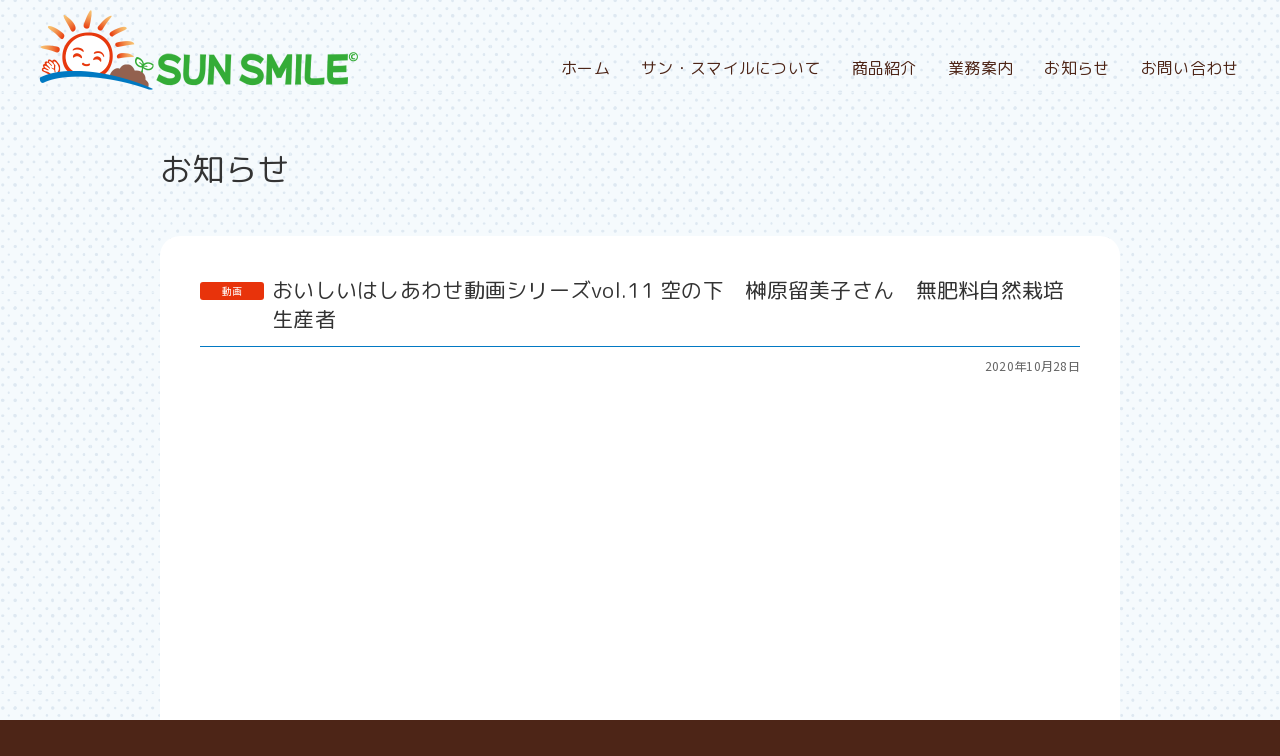

--- FILE ---
content_type: text/html; charset=UTF-8
request_url: https://www.sunsmile.org/archives/585
body_size: 8936
content:
<!DOCTYPE html><html lang="ja"><head><meta http-equiv="Content-Type" content="text/html; charset=UTF-8"><meta http-equiv="content-style-type" content="text/css"><meta http-equiv="content-script-type" content="text/javascript"><meta http-equiv="x-ua-compatible" content="ie=edge"><meta name="viewport" content="width=device-width, initial-scale=1"><meta name="format-detection" content="telephone=no"><meta name="mobile-web-app-capable" content="yes"><link rel="shortcut icon" href="https://www.sunsmile.org/wp/wp-content/themes/sun-smile/src/image/common/favicon.png" type="image/png"><link rel="apple-touch-icon" href="https://www.sunsmile.org/wp/wp-content/themes/sun-smile/src/image/common/apple-touch-icon.png"><link rel="stylesheet" type="text/css" href="https://www.sunsmile.org/wp/wp-content/themes/sun-smile/style.css" media="all"><title>自然食の店「サン・スマイル」</title>
		<!-- All in One SEO 4.8.2 - aioseo.com -->
	<meta name="description" content="高知県にて 新規就農とっても生き生きした榊原さん。 その生き様もとっても素敵です。 生姜は体質改善にとっても重" />
	<meta name="robots" content="max-image-preview:large" />
	<meta name="author" content="サン・スマイル"/>
	<meta name="google-site-verification" content="ekuheuQxM_U-gOji9A30-6HGLoJWKF7rs3am31IUp3w" />
	<link rel="canonical" href="https://www.sunsmile.org/archives/585" />
	<meta name="generator" content="All in One SEO (AIOSEO) 4.8.2" />

		<!-- Global site tag (gtag.js) - Google Analytics -->
<script async src="https://www.googletagmanager.com/gtag/js?id=UA-200871726-1"></script>
<script>
 window.dataLayer = window.dataLayer || [];
 function gtag(){dataLayer.push(arguments);}
 gtag('js', new Date());

 gtag('config', 'UA-200871726-1');
</script>
		<meta property="og:locale" content="ja_JP" />
		<meta property="og:site_name" content="自然食の店「サン・スマイル」 - おいしいはしあわせ" />
		<meta property="og:type" content="article" />
		<meta property="og:title" content="おいしいはしあわせ動画シリーズvol.11 空の下 榊原留美子さん 無肥料自然栽培生産者 - 自然食の店「サン・スマイル」" />
		<meta property="og:description" content="高知県にて 新規就農とっても生き生きした榊原さん。 その生き様もとっても素敵です。 生姜は体質改善にとっても重" />
		<meta property="og:url" content="https://www.sunsmile.org/archives/585" />
		<meta property="og:image" content="https://sunsmile.ksdev.work/wp/wp-content/uploads/2021/06/share.jpg" />
		<meta property="og:image:secure_url" content="https://sunsmile.ksdev.work/wp/wp-content/uploads/2021/06/share.jpg" />
		<meta property="article:published_time" content="2020-10-28T07:11:54+00:00" />
		<meta property="article:modified_time" content="2021-08-03T07:55:26+00:00" />
		<meta property="article:publisher" content="https://www.facebook.com/sunsmileworld" />
		<meta name="twitter:card" content="summary" />
		<meta name="twitter:title" content="おいしいはしあわせ動画シリーズvol.11 空の下 榊原留美子さん 無肥料自然栽培生産者 - 自然食の店「サン・スマイル」" />
		<meta name="twitter:description" content="高知県にて 新規就農とっても生き生きした榊原さん。 その生き様もとっても素敵です。 生姜は体質改善にとっても重" />
		<meta name="twitter:image" content="https://sunsmile.ksdev.work/wp/wp-content/uploads/2021/06/share.jpg" />
		<script type="application/ld+json" class="aioseo-schema">
			{"@context":"https:\/\/schema.org","@graph":[{"@type":"BlogPosting","@id":"https:\/\/www.sunsmile.org\/archives\/585#blogposting","name":"\u304a\u3044\u3057\u3044\u306f\u3057\u3042\u308f\u305b\u52d5\u753b\u30b7\u30ea\u30fc\u30bavol.11 \u7a7a\u306e\u4e0b \u698a\u539f\u7559\u7f8e\u5b50\u3055\u3093 \u7121\u80a5\u6599\u81ea\u7136\u683d\u57f9\u751f\u7523\u8005 - \u81ea\u7136\u98df\u306e\u5e97\u300c\u30b5\u30f3\u30fb\u30b9\u30de\u30a4\u30eb\u300d","headline":"\u304a\u3044\u3057\u3044\u306f\u3057\u3042\u308f\u305b\u52d5\u753b\u30b7\u30ea\u30fc\u30bavol.11 \u7a7a\u306e\u4e0b\u3000\u698a\u539f\u7559\u7f8e\u5b50\u3055\u3093\u3000\u7121\u80a5\u6599\u81ea\u7136\u683d\u57f9\u751f\u7523\u8005","author":{"@id":"https:\/\/www.sunsmile.org\/archives\/author\/sunsmile#author"},"publisher":{"@id":"https:\/\/www.sunsmile.org\/#organization"},"image":{"@type":"ImageObject","url":"https:\/\/sunsmile.ksdev.work\/wp\/wp-content\/uploads\/2021\/06\/logo.png","@id":"https:\/\/www.sunsmile.org\/#articleImage"},"datePublished":"2020-10-28T16:11:54+09:00","dateModified":"2021-08-03T16:55:26+09:00","inLanguage":"ja","mainEntityOfPage":{"@id":"https:\/\/www.sunsmile.org\/archives\/585#webpage"},"isPartOf":{"@id":"https:\/\/www.sunsmile.org\/archives\/585#webpage"},"articleSection":"\u52d5\u753b"},{"@type":"BreadcrumbList","@id":"https:\/\/www.sunsmile.org\/archives\/585#breadcrumblist","itemListElement":[{"@type":"ListItem","@id":"https:\/\/www.sunsmile.org\/#listItem","position":1,"name":"\u5bb6"}]},{"@type":"Organization","@id":"https:\/\/www.sunsmile.org\/#organization","name":"\u81ea\u7136\u98df\u306e\u5e97\u300c\u30b5\u30f3\u30fb\u30b9\u30de\u30a4\u30eb\u300d","description":"\u304a\u3044\u3057\u3044\u306f\u3057\u3042\u308f\u305b","url":"https:\/\/www.sunsmile.org\/","telephone":"+81492641903","logo":{"@type":"ImageObject","url":"https:\/\/sunsmile.ksdev.work\/wp\/wp-content\/uploads\/2021\/06\/logo.png","@id":"https:\/\/www.sunsmile.org\/archives\/585\/#organizationLogo"},"image":{"@id":"https:\/\/www.sunsmile.org\/archives\/585\/#organizationLogo"},"sameAs":["https:\/\/www.facebook.com\/sunsmileworld","https:\/\/www.instagram.com\/sunsmile.oishiihashiawase\/","https:\/\/www.youtube.com\/channel\/UCkf4x6AdFgb_adybmObU8zQ"]},{"@type":"Person","@id":"https:\/\/www.sunsmile.org\/archives\/author\/sunsmile#author","url":"https:\/\/www.sunsmile.org\/archives\/author\/sunsmile","name":"\u30b5\u30f3\u30fb\u30b9\u30de\u30a4\u30eb"},{"@type":"WebPage","@id":"https:\/\/www.sunsmile.org\/archives\/585#webpage","url":"https:\/\/www.sunsmile.org\/archives\/585","name":"\u304a\u3044\u3057\u3044\u306f\u3057\u3042\u308f\u305b\u52d5\u753b\u30b7\u30ea\u30fc\u30bavol.11 \u7a7a\u306e\u4e0b \u698a\u539f\u7559\u7f8e\u5b50\u3055\u3093 \u7121\u80a5\u6599\u81ea\u7136\u683d\u57f9\u751f\u7523\u8005 - \u81ea\u7136\u98df\u306e\u5e97\u300c\u30b5\u30f3\u30fb\u30b9\u30de\u30a4\u30eb\u300d","description":"\u9ad8\u77e5\u770c\u306b\u3066 \u65b0\u898f\u5c31\u8fb2\u3068\u3063\u3066\u3082\u751f\u304d\u751f\u304d\u3057\u305f\u698a\u539f\u3055\u3093\u3002 \u305d\u306e\u751f\u304d\u69d8\u3082\u3068\u3063\u3066\u3082\u7d20\u6575\u3067\u3059\u3002 \u751f\u59dc\u306f\u4f53\u8cea\u6539\u5584\u306b\u3068\u3063\u3066\u3082\u91cd","inLanguage":"ja","isPartOf":{"@id":"https:\/\/www.sunsmile.org\/#website"},"breadcrumb":{"@id":"https:\/\/www.sunsmile.org\/archives\/585#breadcrumblist"},"author":{"@id":"https:\/\/www.sunsmile.org\/archives\/author\/sunsmile#author"},"creator":{"@id":"https:\/\/www.sunsmile.org\/archives\/author\/sunsmile#author"},"datePublished":"2020-10-28T16:11:54+09:00","dateModified":"2021-08-03T16:55:26+09:00"},{"@type":"WebSite","@id":"https:\/\/www.sunsmile.org\/#website","url":"https:\/\/www.sunsmile.org\/","name":"\u81ea\u7136\u98df\u306e\u5e97\u300c\u30b5\u30f3\u30fb\u30b9\u30de\u30a4\u30eb\u300d","description":"\u304a\u3044\u3057\u3044\u306f\u3057\u3042\u308f\u305b","inLanguage":"ja","publisher":{"@id":"https:\/\/www.sunsmile.org\/#organization"}}]}
		</script>
		<!-- All in One SEO -->

<link rel="alternate" type="application/rss+xml" title="自然食の店「サン・スマイル」 &raquo; おいしいはしあわせ動画シリーズvol.11 空の下　榊原留美子さん　無肥料自然栽培生産者 のコメントのフィード" href="https://www.sunsmile.org/archives/585/feed" />
<link rel="alternate" title="oEmbed (JSON)" type="application/json+oembed" href="https://www.sunsmile.org/wp-json/oembed/1.0/embed?url=https%3A%2F%2Fwww.sunsmile.org%2Farchives%2F585" />
<link rel="alternate" title="oEmbed (XML)" type="text/xml+oembed" href="https://www.sunsmile.org/wp-json/oembed/1.0/embed?url=https%3A%2F%2Fwww.sunsmile.org%2Farchives%2F585&#038;format=xml" />
<style id='wp-img-auto-sizes-contain-inline-css' type='text/css'>
img:is([sizes=auto i],[sizes^="auto," i]){contain-intrinsic-size:3000px 1500px}
/*# sourceURL=wp-img-auto-sizes-contain-inline-css */
</style>
<style id='wp-emoji-styles-inline-css' type='text/css'>

	img.wp-smiley, img.emoji {
		display: inline !important;
		border: none !important;
		box-shadow: none !important;
		height: 1em !important;
		width: 1em !important;
		margin: 0 0.07em !important;
		vertical-align: -0.1em !important;
		background: none !important;
		padding: 0 !important;
	}
/*# sourceURL=wp-emoji-styles-inline-css */
</style>
<style id='wp-block-library-inline-css' type='text/css'>
:root{--wp-block-synced-color:#7a00df;--wp-block-synced-color--rgb:122,0,223;--wp-bound-block-color:var(--wp-block-synced-color);--wp-editor-canvas-background:#ddd;--wp-admin-theme-color:#007cba;--wp-admin-theme-color--rgb:0,124,186;--wp-admin-theme-color-darker-10:#006ba1;--wp-admin-theme-color-darker-10--rgb:0,107,160.5;--wp-admin-theme-color-darker-20:#005a87;--wp-admin-theme-color-darker-20--rgb:0,90,135;--wp-admin-border-width-focus:2px}@media (min-resolution:192dpi){:root{--wp-admin-border-width-focus:1.5px}}.wp-element-button{cursor:pointer}:root .has-very-light-gray-background-color{background-color:#eee}:root .has-very-dark-gray-background-color{background-color:#313131}:root .has-very-light-gray-color{color:#eee}:root .has-very-dark-gray-color{color:#313131}:root .has-vivid-green-cyan-to-vivid-cyan-blue-gradient-background{background:linear-gradient(135deg,#00d084,#0693e3)}:root .has-purple-crush-gradient-background{background:linear-gradient(135deg,#34e2e4,#4721fb 50%,#ab1dfe)}:root .has-hazy-dawn-gradient-background{background:linear-gradient(135deg,#faaca8,#dad0ec)}:root .has-subdued-olive-gradient-background{background:linear-gradient(135deg,#fafae1,#67a671)}:root .has-atomic-cream-gradient-background{background:linear-gradient(135deg,#fdd79a,#004a59)}:root .has-nightshade-gradient-background{background:linear-gradient(135deg,#330968,#31cdcf)}:root .has-midnight-gradient-background{background:linear-gradient(135deg,#020381,#2874fc)}:root{--wp--preset--font-size--normal:16px;--wp--preset--font-size--huge:42px}.has-regular-font-size{font-size:1em}.has-larger-font-size{font-size:2.625em}.has-normal-font-size{font-size:var(--wp--preset--font-size--normal)}.has-huge-font-size{font-size:var(--wp--preset--font-size--huge)}.has-text-align-center{text-align:center}.has-text-align-left{text-align:left}.has-text-align-right{text-align:right}.has-fit-text{white-space:nowrap!important}#end-resizable-editor-section{display:none}.aligncenter{clear:both}.items-justified-left{justify-content:flex-start}.items-justified-center{justify-content:center}.items-justified-right{justify-content:flex-end}.items-justified-space-between{justify-content:space-between}.screen-reader-text{border:0;clip-path:inset(50%);height:1px;margin:-1px;overflow:hidden;padding:0;position:absolute;width:1px;word-wrap:normal!important}.screen-reader-text:focus{background-color:#ddd;clip-path:none;color:#444;display:block;font-size:1em;height:auto;left:5px;line-height:normal;padding:15px 23px 14px;text-decoration:none;top:5px;width:auto;z-index:100000}html :where(.has-border-color){border-style:solid}html :where([style*=border-top-color]){border-top-style:solid}html :where([style*=border-right-color]){border-right-style:solid}html :where([style*=border-bottom-color]){border-bottom-style:solid}html :where([style*=border-left-color]){border-left-style:solid}html :where([style*=border-width]){border-style:solid}html :where([style*=border-top-width]){border-top-style:solid}html :where([style*=border-right-width]){border-right-style:solid}html :where([style*=border-bottom-width]){border-bottom-style:solid}html :where([style*=border-left-width]){border-left-style:solid}html :where(img[class*=wp-image-]){height:auto;max-width:100%}:where(figure){margin:0 0 1em}html :where(.is-position-sticky){--wp-admin--admin-bar--position-offset:var(--wp-admin--admin-bar--height,0px)}@media screen and (max-width:600px){html :where(.is-position-sticky){--wp-admin--admin-bar--position-offset:0px}}

/*# sourceURL=wp-block-library-inline-css */
</style><style id='global-styles-inline-css' type='text/css'>
:root{--wp--preset--aspect-ratio--square: 1;--wp--preset--aspect-ratio--4-3: 4/3;--wp--preset--aspect-ratio--3-4: 3/4;--wp--preset--aspect-ratio--3-2: 3/2;--wp--preset--aspect-ratio--2-3: 2/3;--wp--preset--aspect-ratio--16-9: 16/9;--wp--preset--aspect-ratio--9-16: 9/16;--wp--preset--color--black: #000000;--wp--preset--color--cyan-bluish-gray: #abb8c3;--wp--preset--color--white: #ffffff;--wp--preset--color--pale-pink: #f78da7;--wp--preset--color--vivid-red: #cf2e2e;--wp--preset--color--luminous-vivid-orange: #ff6900;--wp--preset--color--luminous-vivid-amber: #fcb900;--wp--preset--color--light-green-cyan: #7bdcb5;--wp--preset--color--vivid-green-cyan: #00d084;--wp--preset--color--pale-cyan-blue: #8ed1fc;--wp--preset--color--vivid-cyan-blue: #0693e3;--wp--preset--color--vivid-purple: #9b51e0;--wp--preset--gradient--vivid-cyan-blue-to-vivid-purple: linear-gradient(135deg,rgb(6,147,227) 0%,rgb(155,81,224) 100%);--wp--preset--gradient--light-green-cyan-to-vivid-green-cyan: linear-gradient(135deg,rgb(122,220,180) 0%,rgb(0,208,130) 100%);--wp--preset--gradient--luminous-vivid-amber-to-luminous-vivid-orange: linear-gradient(135deg,rgb(252,185,0) 0%,rgb(255,105,0) 100%);--wp--preset--gradient--luminous-vivid-orange-to-vivid-red: linear-gradient(135deg,rgb(255,105,0) 0%,rgb(207,46,46) 100%);--wp--preset--gradient--very-light-gray-to-cyan-bluish-gray: linear-gradient(135deg,rgb(238,238,238) 0%,rgb(169,184,195) 100%);--wp--preset--gradient--cool-to-warm-spectrum: linear-gradient(135deg,rgb(74,234,220) 0%,rgb(151,120,209) 20%,rgb(207,42,186) 40%,rgb(238,44,130) 60%,rgb(251,105,98) 80%,rgb(254,248,76) 100%);--wp--preset--gradient--blush-light-purple: linear-gradient(135deg,rgb(255,206,236) 0%,rgb(152,150,240) 100%);--wp--preset--gradient--blush-bordeaux: linear-gradient(135deg,rgb(254,205,165) 0%,rgb(254,45,45) 50%,rgb(107,0,62) 100%);--wp--preset--gradient--luminous-dusk: linear-gradient(135deg,rgb(255,203,112) 0%,rgb(199,81,192) 50%,rgb(65,88,208) 100%);--wp--preset--gradient--pale-ocean: linear-gradient(135deg,rgb(255,245,203) 0%,rgb(182,227,212) 50%,rgb(51,167,181) 100%);--wp--preset--gradient--electric-grass: linear-gradient(135deg,rgb(202,248,128) 0%,rgb(113,206,126) 100%);--wp--preset--gradient--midnight: linear-gradient(135deg,rgb(2,3,129) 0%,rgb(40,116,252) 100%);--wp--preset--font-size--small: 13px;--wp--preset--font-size--medium: 20px;--wp--preset--font-size--large: 36px;--wp--preset--font-size--x-large: 42px;--wp--preset--spacing--20: 0.44rem;--wp--preset--spacing--30: 0.67rem;--wp--preset--spacing--40: 1rem;--wp--preset--spacing--50: 1.5rem;--wp--preset--spacing--60: 2.25rem;--wp--preset--spacing--70: 3.38rem;--wp--preset--spacing--80: 5.06rem;--wp--preset--shadow--natural: 6px 6px 9px rgba(0, 0, 0, 0.2);--wp--preset--shadow--deep: 12px 12px 50px rgba(0, 0, 0, 0.4);--wp--preset--shadow--sharp: 6px 6px 0px rgba(0, 0, 0, 0.2);--wp--preset--shadow--outlined: 6px 6px 0px -3px rgb(255, 255, 255), 6px 6px rgb(0, 0, 0);--wp--preset--shadow--crisp: 6px 6px 0px rgb(0, 0, 0);}:where(.is-layout-flex){gap: 0.5em;}:where(.is-layout-grid){gap: 0.5em;}body .is-layout-flex{display: flex;}.is-layout-flex{flex-wrap: wrap;align-items: center;}.is-layout-flex > :is(*, div){margin: 0;}body .is-layout-grid{display: grid;}.is-layout-grid > :is(*, div){margin: 0;}:where(.wp-block-columns.is-layout-flex){gap: 2em;}:where(.wp-block-columns.is-layout-grid){gap: 2em;}:where(.wp-block-post-template.is-layout-flex){gap: 1.25em;}:where(.wp-block-post-template.is-layout-grid){gap: 1.25em;}.has-black-color{color: var(--wp--preset--color--black) !important;}.has-cyan-bluish-gray-color{color: var(--wp--preset--color--cyan-bluish-gray) !important;}.has-white-color{color: var(--wp--preset--color--white) !important;}.has-pale-pink-color{color: var(--wp--preset--color--pale-pink) !important;}.has-vivid-red-color{color: var(--wp--preset--color--vivid-red) !important;}.has-luminous-vivid-orange-color{color: var(--wp--preset--color--luminous-vivid-orange) !important;}.has-luminous-vivid-amber-color{color: var(--wp--preset--color--luminous-vivid-amber) !important;}.has-light-green-cyan-color{color: var(--wp--preset--color--light-green-cyan) !important;}.has-vivid-green-cyan-color{color: var(--wp--preset--color--vivid-green-cyan) !important;}.has-pale-cyan-blue-color{color: var(--wp--preset--color--pale-cyan-blue) !important;}.has-vivid-cyan-blue-color{color: var(--wp--preset--color--vivid-cyan-blue) !important;}.has-vivid-purple-color{color: var(--wp--preset--color--vivid-purple) !important;}.has-black-background-color{background-color: var(--wp--preset--color--black) !important;}.has-cyan-bluish-gray-background-color{background-color: var(--wp--preset--color--cyan-bluish-gray) !important;}.has-white-background-color{background-color: var(--wp--preset--color--white) !important;}.has-pale-pink-background-color{background-color: var(--wp--preset--color--pale-pink) !important;}.has-vivid-red-background-color{background-color: var(--wp--preset--color--vivid-red) !important;}.has-luminous-vivid-orange-background-color{background-color: var(--wp--preset--color--luminous-vivid-orange) !important;}.has-luminous-vivid-amber-background-color{background-color: var(--wp--preset--color--luminous-vivid-amber) !important;}.has-light-green-cyan-background-color{background-color: var(--wp--preset--color--light-green-cyan) !important;}.has-vivid-green-cyan-background-color{background-color: var(--wp--preset--color--vivid-green-cyan) !important;}.has-pale-cyan-blue-background-color{background-color: var(--wp--preset--color--pale-cyan-blue) !important;}.has-vivid-cyan-blue-background-color{background-color: var(--wp--preset--color--vivid-cyan-blue) !important;}.has-vivid-purple-background-color{background-color: var(--wp--preset--color--vivid-purple) !important;}.has-black-border-color{border-color: var(--wp--preset--color--black) !important;}.has-cyan-bluish-gray-border-color{border-color: var(--wp--preset--color--cyan-bluish-gray) !important;}.has-white-border-color{border-color: var(--wp--preset--color--white) !important;}.has-pale-pink-border-color{border-color: var(--wp--preset--color--pale-pink) !important;}.has-vivid-red-border-color{border-color: var(--wp--preset--color--vivid-red) !important;}.has-luminous-vivid-orange-border-color{border-color: var(--wp--preset--color--luminous-vivid-orange) !important;}.has-luminous-vivid-amber-border-color{border-color: var(--wp--preset--color--luminous-vivid-amber) !important;}.has-light-green-cyan-border-color{border-color: var(--wp--preset--color--light-green-cyan) !important;}.has-vivid-green-cyan-border-color{border-color: var(--wp--preset--color--vivid-green-cyan) !important;}.has-pale-cyan-blue-border-color{border-color: var(--wp--preset--color--pale-cyan-blue) !important;}.has-vivid-cyan-blue-border-color{border-color: var(--wp--preset--color--vivid-cyan-blue) !important;}.has-vivid-purple-border-color{border-color: var(--wp--preset--color--vivid-purple) !important;}.has-vivid-cyan-blue-to-vivid-purple-gradient-background{background: var(--wp--preset--gradient--vivid-cyan-blue-to-vivid-purple) !important;}.has-light-green-cyan-to-vivid-green-cyan-gradient-background{background: var(--wp--preset--gradient--light-green-cyan-to-vivid-green-cyan) !important;}.has-luminous-vivid-amber-to-luminous-vivid-orange-gradient-background{background: var(--wp--preset--gradient--luminous-vivid-amber-to-luminous-vivid-orange) !important;}.has-luminous-vivid-orange-to-vivid-red-gradient-background{background: var(--wp--preset--gradient--luminous-vivid-orange-to-vivid-red) !important;}.has-very-light-gray-to-cyan-bluish-gray-gradient-background{background: var(--wp--preset--gradient--very-light-gray-to-cyan-bluish-gray) !important;}.has-cool-to-warm-spectrum-gradient-background{background: var(--wp--preset--gradient--cool-to-warm-spectrum) !important;}.has-blush-light-purple-gradient-background{background: var(--wp--preset--gradient--blush-light-purple) !important;}.has-blush-bordeaux-gradient-background{background: var(--wp--preset--gradient--blush-bordeaux) !important;}.has-luminous-dusk-gradient-background{background: var(--wp--preset--gradient--luminous-dusk) !important;}.has-pale-ocean-gradient-background{background: var(--wp--preset--gradient--pale-ocean) !important;}.has-electric-grass-gradient-background{background: var(--wp--preset--gradient--electric-grass) !important;}.has-midnight-gradient-background{background: var(--wp--preset--gradient--midnight) !important;}.has-small-font-size{font-size: var(--wp--preset--font-size--small) !important;}.has-medium-font-size{font-size: var(--wp--preset--font-size--medium) !important;}.has-large-font-size{font-size: var(--wp--preset--font-size--large) !important;}.has-x-large-font-size{font-size: var(--wp--preset--font-size--x-large) !important;}
/*# sourceURL=global-styles-inline-css */
</style>

<style id='classic-theme-styles-inline-css' type='text/css'>
/*! This file is auto-generated */
.wp-block-button__link{color:#fff;background-color:#32373c;border-radius:9999px;box-shadow:none;text-decoration:none;padding:calc(.667em + 2px) calc(1.333em + 2px);font-size:1.125em}.wp-block-file__button{background:#32373c;color:#fff;text-decoration:none}
/*# sourceURL=/wp-includes/css/classic-themes.min.css */
</style>
<style id='akismet-widget-style-inline-css' type='text/css'>

			.a-stats {
				--akismet-color-mid-green: #357b49;
				--akismet-color-white: #fff;
				--akismet-color-light-grey: #f6f7f7;

				max-width: 350px;
				width: auto;
			}

			.a-stats * {
				all: unset;
				box-sizing: border-box;
			}

			.a-stats strong {
				font-weight: 600;
			}

			.a-stats a.a-stats__link,
			.a-stats a.a-stats__link:visited,
			.a-stats a.a-stats__link:active {
				background: var(--akismet-color-mid-green);
				border: none;
				box-shadow: none;
				border-radius: 8px;
				color: var(--akismet-color-white);
				cursor: pointer;
				display: block;
				font-family: -apple-system, BlinkMacSystemFont, 'Segoe UI', 'Roboto', 'Oxygen-Sans', 'Ubuntu', 'Cantarell', 'Helvetica Neue', sans-serif;
				font-weight: 500;
				padding: 12px;
				text-align: center;
				text-decoration: none;
				transition: all 0.2s ease;
			}

			/* Extra specificity to deal with TwentyTwentyOne focus style */
			.widget .a-stats a.a-stats__link:focus {
				background: var(--akismet-color-mid-green);
				color: var(--akismet-color-white);
				text-decoration: none;
			}

			.a-stats a.a-stats__link:hover {
				filter: brightness(110%);
				box-shadow: 0 4px 12px rgba(0, 0, 0, 0.06), 0 0 2px rgba(0, 0, 0, 0.16);
			}

			.a-stats .count {
				color: var(--akismet-color-white);
				display: block;
				font-size: 1.5em;
				line-height: 1.4;
				padding: 0 13px;
				white-space: nowrap;
			}
		
/*# sourceURL=akismet-widget-style-inline-css */
</style>
<link rel="https://api.w.org/" href="https://www.sunsmile.org/wp-json/" /><link rel="alternate" title="JSON" type="application/json" href="https://www.sunsmile.org/wp-json/wp/v2/posts/585" /><link rel="EditURI" type="application/rsd+xml" title="RSD" href="https://www.sunsmile.org/wp/xmlrpc.php?rsd" />
<meta name="generator" content="WordPress 6.9" />
<link rel='shortlink' href='https://www.sunsmile.org/?p=585' />
<link rel="icon" href="https://www.sunsmile.org/wp/wp-content/uploads/2021/06/cropped-512-32x32.png" sizes="32x32" />
<link rel="icon" href="https://www.sunsmile.org/wp/wp-content/uploads/2021/06/cropped-512-192x192.png" sizes="192x192" />
<link rel="apple-touch-icon" href="https://www.sunsmile.org/wp/wp-content/uploads/2021/06/cropped-512-180x180.png" />
<meta name="msapplication-TileImage" content="https://www.sunsmile.org/wp/wp-content/uploads/2021/06/cropped-512-270x270.png" />
<meta property="fb:app_id" content=""><meta property="og:url" content="https://www.sunsmile.org/"><meta property="og:type" content="website"><meta property="og:title" content="「おいしいはしあわせ」サン・スマイル"><meta property="og:image" content="https://www.sunsmile.org/src/image/share.jpg"><meta property="og:description" content="北海道から沖縄まで、日本中のたくさんの畑を見るうちにたどり着いた答えは、自然の摂理にそって育ったお米や野菜は本当においしいということ。"><meta property="og:site_name" content="サン・スマイル"><meta property="og:locale" content="ja_JP"><script src="https://ajax.googleapis.com/ajax/libs/jquery/3.4.1/jquery.min.js"></script><script src="https://www.sunsmile.org/wp/wp-content/themes/sun-smile/src/js/css_browser_selector.js" type="text/javascript"></script><script src="https://www.sunsmile.org/wp/wp-content/themes/sun-smile/src/js/sunsmile.js"  type="text/javascript" language="javascript" defer="defer"></script><link rel="stylesheet" href="https://www.sunsmile.org/wp/wp-content/themes/sun-smile/src/css/news.css" type="text/css" media="all" />
</head>
<body>
<div id="loading"><div class="ld-loop"><div></div><div></div><div></div><div></div></div></div>
<div class="wrap">
<header>        <div class="hdcontainer">                <h1><a href="https://www.sunsmile.org/"><img src="https://www.sunsmile.org/wp/wp-content/themes/sun-smile/src/image/common/sunsmile.png" alt="SUN SMILE"></a></h1>                <nav id="mainnav"><ul>                        <li><a href="https://www.sunsmile.org/"><span>ホーム</span></a></li>                        <li><a href="https://www.sunsmile.org/about"><span>サン・スマイルについて</span></a></li>                        <li><a href="https://www.sunsmile.org/products"><span>商品紹介</span></a></li>                        <li><a href="https://www.sunsmile.org/service"><span>業務案内<em>(店舗・卸し・指圧)</em></span></a></li>                        <li><a href="https://www.sunsmile.org/archives/category/news"><span>お知らせ</span></a></li>                        <li><a href="https://www.sunsmile.org/contact"><span>お問い合わせ</span></a></li>                </ul></nav>                <div id="nav-btn">                        <a href="javascript: void(0);"><span></span></a>                </div>        </div></header>	<main id="news">
                <div id="pgtitle" class="type-b">
                        <div class="contents">
                                <h2>お知らせ</h2>
                        </div>
                </div><!-- /#pgtitle -->
                <section id="pgbody" class="bpad-m">
                        <div class="contents">
                                <article>

                                        <h3 class="cat04"><span>おいしいはしあわせ動画シリーズvol.11 空の下　榊原留美子さん　無肥料自然栽培生産者</span></h3>
                                        <p class="date">2020年10月28日</p>
                                        <div class="postblock">
                                                <div class="yt-box"><iframe title="YouTube video player" src="https://www.youtube.com/embed/mJ50iTL0lDE"frameborder="0"allowfullscreen="allowfullscreen"></iframe></div>
<p>高知県にて 新規就農とっても生き生きした榊原さん。</p>
<p>その生き様もとっても素敵です。</p>
<p>生姜は体質改善にとっても重要な食べ物の一つです。</p>
<p>榊原さんの出会いから 無肥料自然栽培の力のある生姜を 一年中頂くことができるようになりました。</p>
<p>感謝！ 必見です！</p>                                        </div>
                                </article>
                        </div>
                        <div class="btnarea">
                                <a class="btn-hisback" href="javascript: void(0);" onclick="window.history.back();"><span>戻る</span></a>
                        </div>
                </section><!-- /#pgbody -->
	</main>
<footer>        <div class="inblock">                <div class="signboard">                        <div>                                <div>                                        <h1><a href="https://www.sunsmile.org/"><img src="https://www.sunsmile.org/wp/wp-content/themes/sun-smile/src/image/common/logo.png" alt="SUN SMILE"></a></h1>                                        <p>「おいしいはしあわせ」はサン・スマイルの登録商標です。</p>                                </div>                        </div>                        <div>                                <address>                                        <p class="phone"><a href="tel:049-264-1903">049-264-1903</a></p>                                        <p class="cap" data-cap="FAX">049-264-1914</p>                                        <p class="cap" data-cap="住所">埼玉県ふじみ野市苗間1-15-27</p>                                        <p class="cap" data-cap="営業時間">10:45～19:00</p>                                        <p class="cap" data-cap="定休日">日曜日（祝日は営業）</p>                                </address>                        </div>                </div>                <dl class="tmgn-ss">                        <dt>                                <div class="btn-fb"><a href="https://www.facebook.com/sunsmileworld" target="_blank"><img src="https://www.sunsmile.org/wp/wp-content/themes/sun-smile/src/image/common/btn-fb.png"alt="公式facebook"></a></div>                                <div class="btn-ig"><a href="https://www.instagram.com/sunsmile.oishiihashiawase/" target="_blank"><img src="https://www.sunsmile.org/wp/wp-content/themes/sun-smile/src/image/common/btn-ig.png"alt="公式instagram"></a></div>                                <div class="btn-yt"><a href="https://www.youtube.com/channel/UCkf4x6AdFgb_adybmObU8zQ" target="_blank"><img src="https://www.sunsmile.org/wp/wp-content/themes/sun-smile/src/image/common/btn-yb.png"alt="公式YouTubeチャンネル"></a></div>                        </dt>                        <dd>                                <div><a href="https://www.sunsmile.org/company">会社概要</a></div>                                <div><a href="https://www.sunsmile.org/company/privacy">プライバシーポリシー</a></div>                                <div><a href="https://www.sunsmile.org/company/regulation">特定商取引に関する法律に基づく表記</a></div>                        </dd>                </dl>        </div>        <p class="credit">Copyright&copy; SUN SMILE co.,ltd. All rights reserved.</p></footer></div><!-- /.wrap -->
<script type="speculationrules">
{"prefetch":[{"source":"document","where":{"and":[{"href_matches":"/*"},{"not":{"href_matches":["/wp/wp-*.php","/wp/wp-admin/*","/wp/wp-content/uploads/*","/wp/wp-content/*","/wp/wp-content/plugins/*","/wp/wp-content/themes/sun-smile/*","/*\\?(.+)"]}},{"not":{"selector_matches":"a[rel~=\"nofollow\"]"}},{"not":{"selector_matches":".no-prefetch, .no-prefetch a"}}]},"eagerness":"conservative"}]}
</script>
<script id="wp-emoji-settings" type="application/json">
{"baseUrl":"https://s.w.org/images/core/emoji/17.0.2/72x72/","ext":".png","svgUrl":"https://s.w.org/images/core/emoji/17.0.2/svg/","svgExt":".svg","source":{"concatemoji":"https://www.sunsmile.org/wp/wp-includes/js/wp-emoji-release.min.js?ver=6.9"}}
</script>
<script type="module">
/* <![CDATA[ */
/*! This file is auto-generated */
const a=JSON.parse(document.getElementById("wp-emoji-settings").textContent),o=(window._wpemojiSettings=a,"wpEmojiSettingsSupports"),s=["flag","emoji"];function i(e){try{var t={supportTests:e,timestamp:(new Date).valueOf()};sessionStorage.setItem(o,JSON.stringify(t))}catch(e){}}function c(e,t,n){e.clearRect(0,0,e.canvas.width,e.canvas.height),e.fillText(t,0,0);t=new Uint32Array(e.getImageData(0,0,e.canvas.width,e.canvas.height).data);e.clearRect(0,0,e.canvas.width,e.canvas.height),e.fillText(n,0,0);const a=new Uint32Array(e.getImageData(0,0,e.canvas.width,e.canvas.height).data);return t.every((e,t)=>e===a[t])}function p(e,t){e.clearRect(0,0,e.canvas.width,e.canvas.height),e.fillText(t,0,0);var n=e.getImageData(16,16,1,1);for(let e=0;e<n.data.length;e++)if(0!==n.data[e])return!1;return!0}function u(e,t,n,a){switch(t){case"flag":return n(e,"\ud83c\udff3\ufe0f\u200d\u26a7\ufe0f","\ud83c\udff3\ufe0f\u200b\u26a7\ufe0f")?!1:!n(e,"\ud83c\udde8\ud83c\uddf6","\ud83c\udde8\u200b\ud83c\uddf6")&&!n(e,"\ud83c\udff4\udb40\udc67\udb40\udc62\udb40\udc65\udb40\udc6e\udb40\udc67\udb40\udc7f","\ud83c\udff4\u200b\udb40\udc67\u200b\udb40\udc62\u200b\udb40\udc65\u200b\udb40\udc6e\u200b\udb40\udc67\u200b\udb40\udc7f");case"emoji":return!a(e,"\ud83e\u1fac8")}return!1}function f(e,t,n,a){let r;const o=(r="undefined"!=typeof WorkerGlobalScope&&self instanceof WorkerGlobalScope?new OffscreenCanvas(300,150):document.createElement("canvas")).getContext("2d",{willReadFrequently:!0}),s=(o.textBaseline="top",o.font="600 32px Arial",{});return e.forEach(e=>{s[e]=t(o,e,n,a)}),s}function r(e){var t=document.createElement("script");t.src=e,t.defer=!0,document.head.appendChild(t)}a.supports={everything:!0,everythingExceptFlag:!0},new Promise(t=>{let n=function(){try{var e=JSON.parse(sessionStorage.getItem(o));if("object"==typeof e&&"number"==typeof e.timestamp&&(new Date).valueOf()<e.timestamp+604800&&"object"==typeof e.supportTests)return e.supportTests}catch(e){}return null}();if(!n){if("undefined"!=typeof Worker&&"undefined"!=typeof OffscreenCanvas&&"undefined"!=typeof URL&&URL.createObjectURL&&"undefined"!=typeof Blob)try{var e="postMessage("+f.toString()+"("+[JSON.stringify(s),u.toString(),c.toString(),p.toString()].join(",")+"));",a=new Blob([e],{type:"text/javascript"});const r=new Worker(URL.createObjectURL(a),{name:"wpTestEmojiSupports"});return void(r.onmessage=e=>{i(n=e.data),r.terminate(),t(n)})}catch(e){}i(n=f(s,u,c,p))}t(n)}).then(e=>{for(const n in e)a.supports[n]=e[n],a.supports.everything=a.supports.everything&&a.supports[n],"flag"!==n&&(a.supports.everythingExceptFlag=a.supports.everythingExceptFlag&&a.supports[n]);var t;a.supports.everythingExceptFlag=a.supports.everythingExceptFlag&&!a.supports.flag,a.supports.everything||((t=a.source||{}).concatemoji?r(t.concatemoji):t.wpemoji&&t.twemoji&&(r(t.twemoji),r(t.wpemoji)))});
//# sourceURL=https://www.sunsmile.org/wp/wp-includes/js/wp-emoji-loader.min.js
/* ]]> */
</script>
</body>
</html>

--- FILE ---
content_type: text/css
request_url: https://www.sunsmile.org/wp/wp-content/themes/sun-smile/style.css
body_size: -85
content:
@charset "utf-8";/*Theme Name: SunSmileTheme URI: https://www.sunsmile.org/Description: サン・スマイル2021　 WP用テーマAuthor: Seven inc.*/@import url("./src/css/base.css");

--- FILE ---
content_type: text/css
request_url: https://www.sunsmile.org/wp/wp-content/themes/sun-smile/src/css/news.css
body_size: 949
content:
@charset "utf-8";/* --------------------------------------------------- *//* 共通 *//* --------------------------------------------------- */#news {  background-color: #f5fafd;  background-image: url('../image/common/bg-rain.png');  background-repeat: repeat;  background-position: 50% 0;}#pgbody .contents {  padding: 40px 40px 40px;  background-color: #fff;  border-radius: 20px;}@media screen and (max-width: 767px) {  #pgbody .contents {    padding: 32px;    border-radius: 16px;  }}@media screen and (max-width: 419px) {  #pgbody .contents {    padding: 24px 4%;    border-radius: 12px;  }}/* カテゴリー *//* --------------------------------------------------- *//* お知らせ */#pgbody archive .cat01::after,#pgbody article .cat01::after {  content: 'お知らせ';  background-color: #2eae36;}/* イベント */#pgbody archive .cat02::after,#pgbody article .cat02::after {  content: 'イベント';  background-color: #0279c3;}/* 入荷情報 */#pgbody archive .cat03::after,#pgbody article .cat03::after {  content: '入荷情報';  background-color: #ff9999;}/* 動画 */#pgbody archive .cat04::after,#pgbody article .cat04::after {  content: '動画';  background-color: #e8330b;}/* --------------------------------------------------- *//* 一覧 *//* --------------------------------------------------- */#pgbody archive a {  display: table;  padding: 16px 2%;  width: 100%;  border-bottom: 1px dotted #0279c3;  box-sizing: border-box;}#pgbody archive a:last-child { border-bottom: 0; }#pgbody archive .date {  position: relative;  display: inline-block;  width: 180px;  color: #0279c3;  font-size:1.3rem;  line-height: 2.2;  float: left;  box-sizing: border-box;}#pgbody archive .date::after {  position: absolute;  top: 5px;  right: 0;  display: inline-block;  width: 64px;  border-radius: 3px;  color: #fff;  font-family: 'M PLUS Rounded 1c', sans-serif;  font-size: 1.0rem;  line-height: 1.8;  text-align: center;}#pgbody archive h3 {  margin-left: 200px;  font-size: 1.6rem;  transition: all .3s;}#pgbody archive a .excerpt {  display: block;  margin: 10px 0 0 200px;}.pcmode #pgbody archive a:hover {background-color: #f7fafc; }.pcmode #pgbody archive a:hover h3 { color: #34ac37; }@media screen and (max-width: 767px) {  #pgbody archive a {    padding: 16px 0;  }  #pgbody archive .date {    display: block;    padding-left: 72px;    width: 100%;    float: none;  }  #pgbody archive .date::after {    top: 5px;    right: initial;    left: 0;  }  #pgbody archive h3 {    margin-left: 0;  }  #pgbody archive a .excerpt {    margin: 10px 0 0 0;  }}@media screen and (max-width: 419px) {  #pgbody archive .date {    font-size:1.2rem;  }  #pgbody archive a .excerpt {    margin: 8px 0 0 0;    font-size:1.2rem;  }}/* ページネーション */.pagenation {  margin-top: 40px;  text-align: center;}.pagenation a {  position: relative;  display: inline-block;  margin: 0 4%;}.pagenation a span {  position: relative;  color: #4d2517;  font-family: 'Roboto', sans-serif;  font-size: 1.6rem;  font-weight: 400;  line-height: 1.3;  z-index: 2;}.pagenation a::after  {  content: '';  position: absolute;  bottom: 3px;  left: 0;  display: block;  width: 100%;  height: 5px;  background-color: #d5f48a;  transition: all .3s;}.pagenation a.btn-prev { padding-left: 12px; }.pagenation a.btn-next { padding-right: 12px; }.pagenation a::before {  content: '';  position: absolute;  top: 50%;  display: block;  width: 8px;  height: 8px;  border-top: 1px solid #4d2517;  border-right: 1px solid #4d2517;  z-index: 2;}.pagenation a.btn-prev::before {  left: 0;  transform: translateY(-50%) rotate(-135deg);}.pagenation a.btn-next::before {  right: 0;  transform: translateY(-50%) rotate(45deg);}@media screen and (max-width: 767px) {  .pagenation a { margin: 0 8%; }}@media screen and (max-width: 419px) {  .pagenation { margin-top: 30px; }  .pagenation a { margin: 0 10%; }}/* --------------------------------------------------- *//* 記事 *//* --------------------------------------------------- */#pgbody article h3 {  position: relative;  margin: 0 0 8px;  padding: 0 0 12px 72px;  font-family: 'M PLUS Rounded 1c', sans-serif;  font-size: 2.1rem;  line-height: 1.4;  border-bottom: 1px solid #0279c3;}#pgbody article h3::after {  position: absolute;  top: 6px;  left: 0;  display: inline-block;  width: 64px;  border-radius: 3px;  color: #fff;  font-family: 'M PLUS Rounded 1c', sans-serif;  font-size: 1.0rem;  line-height: 1.8;  text-align: center;}#pgbody article .date {  color: #666;  font-size: 1.2rem;  text-align: right;}#pgbody .btnarea { margin: 30px auto 0; }@media screen and (max-width: 419px) {}

--- FILE ---
content_type: text/css
request_url: https://www.sunsmile.org/wp/wp-content/themes/sun-smile/src/css/base.css
body_size: 2443
content:
@charset "utf-8";@import url("./reset.css");@import url('./style.css');@import url('https://fonts.googleapis.com/css2?family=Roboto:wght@400;700&family=M+PLUS+Rounded+1c:wght@400;700&family=Noto+Sans+JP:wght@400;700&display=swap');/* --------------------------------------------------- *//* ローディング *//* --------------------------------------------------- */#loading {  position: fixed;  top: 0;  left: 0;  display: table;  width: 100%;  height: 100vh;  background-color: #fff;  z-index: 999;}#loading .ld-loop {  position: absolute;  top: 50%;  left: 50%;  display: block;  width: 240px;  height: 188px;  transform: translate(-50%,-50%);}#loading .ld-loop div {  position: absolute;  top: 0;  left: 0;  width: 100%;  height: 100%;  background-repeat: no-repeat;  background-size: cover;  background-position: 50%;  animation-duration: 4.0s;  animation-timing-function: ease-in;  animation-iteration-count: infinite;}#loading .ld-loop div:first-child {  background-image: url('../image/common/ld01.png');  top: 8%;  opacity: 0.0;  animation-name: rize;}#loading .ld-loop div:nth-child(2) {  background-image: url('../image/common/ld02.png');  top: 10%;  opacity: 0.0;  animation-name: grow;}#loading .ld-loop div:nth-child(3) {  background-image: url('../image/common/ld03.png');  top: 5%;  opacity: 0.0;  animation-name: horizon;}#loading .ld-loop div:nth-child(4) {  background-image: url('../image/common/ld04.png');  top: 15%;  opacity: 0.0;  animation-name: shop;}@keyframes horizon {	0% { opacity: 0.0; }	10% { top: 0; opacity: 1.0; }	75% { top: 0; opacity: 1.0; }	90% { top: 0; opacity: 0.0; }	100% {  top: 5%; opacity: 0.0; }}@keyframes rize {	0% { opacity: 0.0; }	10% { opacity: 0.0; }	30% { top: 0; opacity: 1.0; }	60% { top: 0; opacity: 1.0; }	80% { top: 0; opacity: 0.0; }	100% {  top: 8%; opacity: 0.0; }}@keyframes grow {	0% { opacity: 0.0; }	25% { opacity: 0.0; }	35% { top: 0; opacity: 1.0; }	60% { top: 0; opacity: 1.0; }	80% { top: 0; opacity: 0.0; }	100% {  top: 10%; opacity: 0.0; }}@keyframes shop {	0% { opacity: 0.0; }	35% { opacity: 0.0; }	50% { top: 0; opacity: 1.0; }	70% { top: 0; opacity: 1.0; }	90% { top: 0; opacity: 0.0; }	100% {  top: 15%; opacity: 0.0; }}@media screen and (max-width: 767px) {  #loading .ld-loop {    width: 160px;    height: 125px;  }}@media screen and (max-width: 419px) {  #loading .ld-loop {    width: 120px;    height: 94px;  }}/* --------------------------------------------------- *//* レイアウト *//* --------------------------------------------------- */.wrap {  margin: 0;  padding: 0;  display: -webkit-box;  display: -ms-flexbox;  display: flex;  flex-direction: column;  width: 100%;  min-width: 320px;  min-height: 100%;  background: #fff;  overflow: hidden;}.wrap.fixed { position: fixed;}main { flex: 1 0 auto; }.contents {  margin: 0 auto;  width: 92%;  max-width: 960px;  box-sizing: border-box;}/* --------------------------------------------------- *//* ヘッダー *//* --------------------------------------------------- */header {  position: absolute;  top: 0;  left: 0;  width: 100%;  z-index: 2;}header .hdcontainer {  display: table;  margin: 10px auto 0;  width: 94%;}header h1  {  width: 320px;  float: left;  transition: all .2s;}header h1 a { display: block; }header h1 img { width: 100%; height: auto; }.pcmode header h1 a:hover { opacity: 0.5; }/* ナビ *//* --------------------------------------------------- */header nav {  display: block;  width: calc(100% - 360px);  float: right;}header nav ul {  display: flex;  margin-top: 48px;  justify-content: flex-end;  align-items: center;}header nav ul li { margin-left: 3%; }nav ul li a {  position: relative;  display: block;  padding: 0 3px;}header nav ul li a span {  position: relative;  color: #4d2517;  font-family: 'M PLUS Rounded 1c', sans-serif;  font-size: 1.6rem;  font-weight: 400;  line-height: 1.3;  z-index: 2;}header nav ul li a span em { display: none; }header nav ul li a::after {  content: '';  position: absolute;  bottom: 0;  left: 0;  display: block;  width: 100%;  height: 5px;  background-color: transparent;  transition: all .3s;}.pcmode header nav ul li a:hover::after { background-color: #d5f48a; }/* ナビボタン *//* --------------------------------------------------- */header #nav-btn {  position: fixed;  top: 24px;  right: 2%;  display: block;  z-index: 777;}header #nav-btn a {  position: relative;  display: block;  width: 36px;  height: 36px;}header #nav-btn a span {  position: absolute;  top:50%;  left: 50%;  display: block;  width: 20px;  height: 2px;  background-color: #34ac37;  transform: translate(-50%,-50%);  transition: all .3s;}header #nav-btn a span::before,header #nav-btn a span::after {  content: '';  position: absolute;  left: 0;  display: block;  width: 100%;  height: 100%;  background-color: #34ac37;  transition: all .6s;}header #nav-btn a span::before { top: -7px; }header #nav-btn a span::after { top: 7px; }header #nav-btn.btncolse a span { background-color: transparent; }header #nav-btn.btncolse a span::before { top: 0; transform: rotate(-225deg); }header #nav-btn.btncolse a span::after { top: 0; transform: rotate(225deg); }@media screen and (max-width: 1119px) {  header h1  { width: 280px; }  header nav { width: calc(100% - 290px); }  header nav ul { margin-top: 42px; }  header nav ul li a span { font-size: 1.4rem; }}@media screen and (max-width: 959px) {  header h1  {    margin: 0 auto;    float: none;  }  header nav {    display: block;    width: 100%;    float: none;  }  header nav ul {    display: flex;    margin-top: 20px;    justify-content: space-between;    align-items: center;  }  header nav ul li { margin-left: 0; }}@media screen and (min-width: 640px) {  header #nav-btn { display: none; }}@media screen and (max-width: 639px) {  header h1  { margin: 0; width: 240px; }  header #mainnav {    position: fixed;    top: -100%;    left: 0;    display: block;    padding: 64px 0 32px;    width: 100%;    background-color: #f1eeed;    z-index: 666;    transition: all 0.6s;    opacity: 0.0;    box-sizing: border-box; }  header #mainnav.disp {    top: 0;    opacity: 1.0;  }  header nav ul {    display: block;    margin: 0 auto;    width: 75%;    max-width: 420px;  }  header nav ul li {    margin-left: 0;    display: block;    border-top: 1px dotted #4d2517;  }  header nav ul li:last-child { border-bottom: 1px dotted #4d2517; }  nav ul li a {    position: relative;    display: block;    padding: 16px 8px;  }  header nav ul li a span {    font-size: 1.6rem;  }  header nav ul li a span em { display: inline; }  .pcmode header nav ul li a:hover::after { background-color: transparent; }}@media screen and (max-width: 419px) {  header .hdcontainer { margin: 6px auto 0; }  header h1  { width: 200px; }  header #nav-btn { top: 16px; }  header #mainnav { height: 100%; }}/* --------------------------------------------------- *//* フッター *//* --------------------------------------------------- */footer {  padding: 0;  background-color: #fdfdfd;}footer .inblock{ padding: 40px 3%; }footer .signboard {  display: table;  width: 100%;}footer .signboard > div {  display: table-cell;  width: 50%;  vertical-align: bottom;}footer .signboard > div > div { width: 280px; }footer h1 {  margin: 0 auto 1.0em;  width: 210px;}footer h1 img { width: 100%; height: auto; }.pcmode footer h1 a:hover { opacity: 0.5; }footer h1 + p { font-size: 1.0rem; }footer .signboard > div > address {  margin: 0 0 0 auto;  width: 300px;}footer .signboard > div > address p {  padding: 5px 0;  font-size: 1.4rem;  line-height: 1.3;}footer .signboard > div > address p.cap::before {  content: attr(data-cap)'';  display: inline-block;  margin-right: 12px;  width: 64px;  color: #666;  font-size: 1.2rem;}footer .signboard > div > address p.cap span { margin-left: 76px; font-size: 12px; }footer .signboard > div > address p.phone {  padding: 0; }footer .signboard > div > address p.phone a {  color: #34ac37;  font-family: 'Roboto', sans-serif;  font-size: 3.2rem;  font-weight: 700;}footer .signboard > div > address p.phone a::before {  content: 'TEL.';  font-size: 2.4rem;}footer dl {  display: table;  width: 100%;}footer dl dt {  display: block;  float: right;}footer dl dd {  display: block;  float: left;}footer dl dt > div {  display: inline-block;  width: 36px;}footer dl dt > div + div { margin-left: 8px; }footer dl dt > div a {  display: block;  border-radius: 50%;}footer .btn-fb a { background-color: #4267b2; }footer .btn-ig a { background-color: #e1306c; }footer .btn-yt a { background-color: #ff0000; }.pcmode footer dl dt > div a:hover { opacity: 0.5; }footer dl dt > div img { width: 100%; height: auto; }footer dl dd > div { display: inline-block; }footer dl dd > div + div { margin-left: 24px; }footer dl dd > div a {  color: #4d2517;  font-size: 1.2rem;}.pcmode footer dl dd > div a:hover { border-bottom: 1px dashed; }footer .credit {  display: block;  padding: 12px 4%;  background-color: #4d2517;  color: rgba(255,255,255,0.75);  font-size: 1.2rem;  text-align: center;}@media screen and (max-width: 767px) {  footer .inblock{ padding: 30px 4%; }  footer .signboard { display: block; }  footer .signboard > div {    display: block;    width: 100%;  }  footer .signboard > div > div { width: 100%; }  footer h1 {width: 210px; }  footer h1 + p { text-align: center; }  footer .signboard > div > address {    margin: 2.0rem auto 0;    width: 270px;  }  footer .signboard > div > address p.phone { margin-bottom: 8px; text-align: center; }  footer .signboard > div > address p.cap span { font-size: 11px; }  footer dl dt {    float: none;    text-align: center;  }  footer dl dd {    margin-top: 20px;    float: none;    text-align: center;  }  footer dl dd > div + div { margin-left: 16px; }  footer dl dd > div a { font-size: 1.1rem; }  footer .credit {    padding: 10px 4%;    font-size: 1.1rem;  }}@media screen and (max-width: 419px) {  footer .inblock{ padding: 20px 3%; }  footer h1 { width: 50%; }  footer .signboard > div > address {    margin: 2.0rem auto 0;    width: 250px;  }  footer .signboard > div > address p {    padding: 4px 0;    font-size: 1.3rem;  }  footer .signboard > div > address p.cap::before {    margin-right: 8px;    width: 56px;    font-size: 1.1rem;  }  footer .signboard > div > address p.cap span { margin-left: 64px; font-size: 10px; }  footer .signboard > div > address p.phone a { font-size: 2.8rem; }  footer .signboard > div > address p.phone a::before { font-size: 2.0rem; }  footer dl dd { margin-top: 15px; }  footer dl dd > div { display: block; }  footer dl dd > div + div { margin-left: 0; }  footer dl dd > div a { font-size: 1.0rem; }  footer .credit {    padding: 8px 3%;    font-size: 1.0rem;  }}/* --------------------------------------------------- *//* ページタイトル *//* --------------------------------------------------- */#pgtitle.type-a {  position: relative;  background-repeat: no-repeat;  background-size: cover;  background-position: 50% 50%;}#pgtitle.type-a .contents {  position: relative;  height: 640px;}#pgtitle.type-a h2 {  position: absolute;  top: 50%;  left: 0;  transform: translateY(-50%);  color: #fff;  text-shadow: 1px 1px 6px rgba(0,0,0,0.4);}#pgtitle.type-b { margin: 150px 0 48px; }#pgtitle.type-c {  position: relative;  background-repeat: no-repeat;  background-size: cover;  background-position: 50% 50%;}#pgtitle.type-c .contents {  position: relative;  height: 360px;}#pgtitle.type-c h2 {  position: absolute;  top: 50%;  left: 0;  transform: translateY(-50%);  color: #fff;  text-shadow: 1px 1px 6px rgba(0,0,0,0.4);}#pgtitle h2 {  font-family: 'M PLUS Rounded 1c', sans-serif;  font-size: 3.2rem;  font-weight: 400;  line-height: 1.2;}@media screen and (max-width: 1119px) {  #pgtitle.type-b { margin: 140px 0 40px; }}@media screen and (max-width: 959px) {  #pgtitle.type-b { margin: 180px 0 36px; }  #pgtitle h2 { font-size: 2.8rem; }}@media screen and (max-width: 767px) {  #pgtitle.type-a .contents {    padding-top: 66%;    height: initial;  }  #pgtitle.type-c .contents {    padding-top: 50%;    height: initial;  }}@media screen and (max-width: 639px) {  #pgtitle.type-a .contents { padding-top: 100%; }  #pgtitle.type-c .contents { padding-top: 60%; }  #pgtitle.type-b { margin: 120px 0 32px; }  #pgtitle h2 { font-size: 2.4rem; }}@media screen and (max-width: 419px) {  #pgtitle.type-b { margin: 90px 0 24px; }  #pgtitle h2 { font-size: 2.0rem; }}/* --------------------------------------------------- *//* BasicBreakPoint *//* --------------------------------------------------- */@media screen and (max-width: 767px) {}@media screen and (max-width: 419px) {}

--- FILE ---
content_type: text/css
request_url: https://www.sunsmile.org/wp/wp-content/themes/sun-smile/src/css/style.css
body_size: 1964
content:
@charset "utf-8";/* --------------------------------------------------- *//* Base *//* --------------------------------------------------- */html, body {  margin: 0;  padding: 0;  width: 100%;  height: 100%;  font-size: 62.5%;}body {  color: #333;  font-family: "Noto Sans JP", Roboto, "Droid Sans", "游ゴシック", YuGothic, "ヒラギノ角ゴ ProN W3", "Hiragino Kaku Gothic ProN", "メイリオ", Meiryo, sans-serif;  background: #4d2517;  font-size: 1.4em;  line-height: 1.8;  letter-spacing: 0.02em;  -webkit-text-size-adjust: 100%;}/* --------------------------------------------------- *//* Font *//* --------------------------------------------------- */.mplus { font-family: 'M PLUS 1p', sans-serif; }/* Tag *//* --------------------------------------------------- */span {  display: inline-block;  color: inherit;  font-size: inherit;  font-weight: inherit;  text-decoration: none;}/* Text *//* --------------------------------------------------- */.bold, strong, b { font-weight: 500; }.txt-left { text-align: left; }.txt-right { text-align: right; }.txt-center { text-align: center; }/* Color *//* --------------------------------------------------- */.black { color: #111; }.gray { color: #999; }.red { color: #d00; }.blue { color: #00a0e9; }em {  color: inherit;  font-size: inherit;  font-weight: inherit;  font-style: normal;}/* Link *//* --------------------------------------------------- */a {  color: inherit;  font-size: inherit;  font-weight: inherit;  text-decoration: none;  transition: all .3s;}/* --------------------------------------------------- *//* Space *//* --------------------------------------------------- */.tpad-l { padding-top: 100px; }.bpad-l { padding-bottom: 100px; }.tpad-m { padding-top: 70px; }.bpad-m { padding-bottom: 70px; }.tpad-s { padding-top: 40px; }.bpad-s { padding-bottom: 40px; }.tpad-ss { padding-top: 30px; }.bpad-ss { padding-bottom: 30px; }.tpad-sss { padding-top: 10px; }.bpad-sss { padding-bottom: 10px; }.tmgn-l { margin-top: 100px; }.bmgn-l { margin-bottom: 100px; }.tmgn-m { margin-top: 70px; }.bmgn-m { margin-bottom: 70px; }.tmgn-s { margin-top: 40px; }.bmgn-s { margin-bottom: 40px; }.tmgn-ss { margin-top: 30px; }.bmgn-ss { margin-bottom: 30px; }.tmgn-sss { margin-top: 10px; }.bmgn-sss { margin-bottom: 10px; }.tmgn0 { margin-top: 0; }.bmgn0 { margin-bottom: 0; }@media screen and (max-width: 767px) {  .tpad-l { padding-top: 80px; }  .bpad-l { padding-bottom: 80px; }  .tpad-m { padding-top: 50px; }  .bpad-m { padding-bottom: 50px; }  .tpad-s { padding-top: 35px; }  .bpad-s { padding-bottom: 35px; }  .tpad-ss { padding-top: 20px; }  .bpad-ss { padding-bottom: 20px; }  .tpad-sss { padding-top: 20px; }  .bpad-sss { padding-bottom: 20px; }  .tmgn-l { margin-top: 80px; }  .bmgn-l { margin-bottom: 80px; }  .tmgn-m { margin-top: 50px; }  .bmgn-m { margin-bottom: 50px; }  .tmgn-s { margin-top: 35px; }  .bmgn-s { margin-bottom: 35px; }  .tmgn-ss { margin-top: 20px; }  .bmgn-ss { margin-bottom: 20px; }}@media screen and (max-width: 419px) {  .tpad-l { padding-top: 60px; }  .bpad-l { padding-bottom: 60px; }  .tpad-m { padding-top: 40px; }  .bpad-m { padding-bottom: 40px; }  .tpad-s { padding-top: 30px; }  .bpad-s { padding-bottom: 30px; }  .tpad-ss { padding-top: 15px; }  .bpad-ss { padding-bottom: 15px; }  .tpad-sss { padding-top: 15px; }  .bpad-sss { padding-bottom: 15px; }  .tmgn-l { margin-top: 60px; }  .bmgn-l { margin-bottom: 60px; }  .tmgn-m { margin-top: 40px; }  .bmgn-m { margin-bottom: 40px; }  .tmgn-s { margin-top: 30px; }  .bmgn-s { margin-bottom: 30px; }  .tmgn-ss { margin-top: 15px; }  .bmgn-ss { margin-bottom: 15px; }}/* --------------------------------------------------- *//* List *//* --------------------------------------------------- */.list { position: relative; padding-left: 2.4rem; }.list::before {  content: attr(data-order)'';  position: absolute;  top: 0;  left: 0;  display: inline-block;}/* --------------------------------------------------- *//* Form *//* --------------------------------------------------- */form *:focus { outline: none; }form .selectwrap { position: relative; display: table; }form .selectwrap::after {	content: '';	position: absolute;	top: 15px;	right: 15px;	display: block;	width: 7px;	height: 7px;	border-bottom: 1px solid #666;	border-right: 1px solid #666;	transform: rotateZ(45deg);	pointer-events: none;}form select {	-webkit-appearance: none;	-moz-appearance: none;	appearance: none;	display: table;	padding: 5px 30px 5px 12px;	width: 100%;	height: 40px;	border: 1px;	font-size: 1.6rem;	line-height: 30px;	background-color: #fff;	border: 1px solid #ddd;	border-radius: 3px;	box-sizing: border-box;	cursor: pointer;}select::-ms-expand {	display: none;}select:-moz-focusring { 	color: transparent; 	text-shadow: 0 0 0 #828c9a;}.confirm form .selectwrap::after { display: none; }form input[type=text],form input[type=date],form input[type=email],form input[type=password],form input[type=tel] {	-webkit-appearance: none;	-moz-appearance: none;	appearance: none;	padding: 4px 10px;	background-color: #fff;	box-sizing: border-box;	border: 0;}form input[type=text],form input[type=date],form input[type=email],form input[type=password],form input[type=tel] {	display: inline-block;	border-radius: 3px;	background-color: #f3f3f3;	font-size: 1.6rem;	line-height: 2.2;	height: 36px;}:placeholder-shown { color: #ddd; }::-webkit-input-placeholder { padding-top: 5px;　color: #ddd; font-size: 1.2rem; line-height: 2.2; }:-moz-placeholder { color: #ddd; font-size: 1.2rem; line-height: 2.2; opacity: 1; }:-ms-input-placeholder { padding-top: -5px; color: #ddd; font-size: 1.2rem; line-height: 2.2; }form textarea {	font-size: 1.6rem;	padding: 4px 10px;	background-color: #f3f3f3;	border: 0;	border: 0;	border-radius: 3px;	box-sizing: border-box;}button,form input[type=button],form input[type=submit],form input[type=reset] {	-webkit-appearance: none;	-moz-appearance: none;	appearance: none;	display: block;	margin: 0 auto 0;	width: 100%;	max-width: 210px;	min-width: 210px;	border: 0;	background-color: #34ac37;	border-radius: 8px;	color: #fff;	font-size: 1.4rem;	font-weight: 500;	line-height: 36px;	text-align: center;	transition: all .3s;	cursor: pointer;}form input[type=reset] { background-color: rgba(0,0,0,0.12); }label { 	display: inline-block; 	vertical-align: middle;	font-size: 1.4rem;	line-height: 24px;}label input[type=radio],label input[type=checkbox] {	display: inline-block;	margin-right: 6px;	vertical-align: middle;}form .w-line label {	display: inline-block;	margin-right: 20px;}form .v-line label {	display: block;	margin-top: 8px;}form .v-line label:first-child { margin-top: 0; }form .v-line input[type=text] { margin-top: 5px; }form .h-line label {	position: relative;	padding-left: 24px;}form .h-line label input {	position: absolute;	top: 0;	left: 0;}label em {	display: inline-block;	margin-right: 5px;	width: 18px;	color: #fff;	background-color: #0073c6;	font-size: 12px;	line-height: 16px;	text-align: center;}/* フォームサイズ指定 *//* --------------------------------------------------- */.l-wide { width: 98%; }.m-wide { width: 60%; }.s-wide { width: 200px; }form textarea { height: 240px; }@media screen and (min-width: 768px) {	button:hover,	form input[type=button]:hover,	form input[type=submit]:hover,	form input[type=reset]:hover { opacity: 0.7; }}@media screen and (max-width: 767px) {	.l-wide { width: 100%; }	form textarea { height: 180px; }}@media screen and (max-width: 419px) {	.m-wide { width: 100%; }	.s-wide { width: 72px; }	form textarea { height: 120px; }	button,	form input[type=button],	form input[type=submit],	form input[type=reset] { line-height: 32px; }	form input[type=reset] { font-size: 1.2rem; }}/* --------------------------------------------------- *//* ボタン *//* --------------------------------------------------- */.btnarea {  display: table;  margin: 0 auto;  width: 100%;  box-sizing: border-box;  text-align: center;}.btn-basic a {  display: block;  padding: 8px;  background-color: #fff;  border-radius: 6px;  box-sizing: border-box;  text-align: center;}.btn-basic a span {  font-family: 'M PLUS Rounded 1c', sans-serif;  font-size: 1.4rem;  line-height: 1.4;}.pcmode .btn-basic a:hover { opacity: 0.5; }.btn-hisback {  display: block;  margin: 0 auto;  width: 240px;  background-color: #0279c3;  border-radius: 6px;}.btn-hisback span {  color: #fff;  font-family: 'M PLUS Rounded 1c', sans-serif;  font-size: 1.4rem;  line-height: 32px;}.pcmode .btn-hisback:hover { opacity: 0.5; }.btn-top {  display: block;  margin: 0 auto;  width: 240px;  background-color: #0279c3;  border-radius: 6px;}.btn-top  span {  color: #fff;  font-family: 'M PLUS Rounded 1c', sans-serif;  font-size: 1.4rem;  line-height: 32px;}.pcmode .btn-top:hover { opacity: 0.5; }.btn-more a {  display: block;  margin: 0 auto;  padding: 8px;  width: 180px;  background-color: #0279c3;  border-radius: 6px;  box-sizing: border-box;  text-align: center;}.btn-more a span {  color: #fff;  font-family: 'M PLUS Rounded 1c', sans-serif;  font-size: 1.4rem;  line-height: 1.4;}.pcmode .btn-more a:hover { opacity: 0.5; }/* --------------------------------------------------- *//* 入力 *//* --------------------------------------------------- */.postblock img {	width: auto;	max-width: 100%;	height: auto;}.postblock p { margin-top: 16px; font-size: 1.6rem; }.postblock p a { color: #2eae36; }.yt-box {  position: relative;  display: block;  margin: 2.0em auto;  width: 100%;  max-width: 720px;}.yt-box::before {  content: '';  display: block;  width: 100%;  padding-top: 60%;}.yt-box iframe {  position: absolute;  top: 0;  left: 0;  width: 100%;  height: 100%;}.gmap {  position: relative;  display: block;  margin: 2.0em auto;  width: 100%;  max-width: 960px;}.gmap::before {  content: '';  display: block;  width: 100%;  padding-top: 60%;}.gmap iframe {  position: absolute;  top: 0;  left: 0;  width: 100%;  height: 100%;}

--- FILE ---
content_type: application/javascript
request_url: https://www.sunsmile.org/wp/wp-content/themes/sun-smile/src/js/sunsmile.js
body_size: 123
content:

//-----------------------------------------------------------------------
// UA判定
//-----------------------------------------------------------------------
jQuery(function () {
	var ua = navigator.userAgent;
	if (ua.indexOf('iPhone') > 0 || ua.indexOf('Android') > 0 && ua.indexOf('Mobile') > 0) {
		// SP用コード
		$('body').addClass('dvmode');
	} else if (ua.indexOf('iPad') > 0 || ua.indexOf('Android') > 0) {
		// TB用コード
		$('body').addClass('dvmode');
	} else {
		// PC用コード
		$('body').addClass('pcmode');
	}
});


//-----------------------------------------------------------------------
// ローディング
//-----------------------------------------------------------------------
jQuery(window).on('load',function(){
	jQuery("#loading").fadeOut(500) ;
});


//-----------------------------------------------------------------------
// ナビゲーション
//-----------------------------------------------------------------------
jQuery(function() {
	var state = false;
	var scrollpos;
	$('#nav-btn').on('click', function() {
		if(state == false) {
			scrollpos = $(window).scrollTop();
			$('.wrap').addClass('fixed').css({'top': -scrollpos});
			$('#mainnav').addClass('disp');
			$(this).addClass('btncolse');
			state = true;
		}
		else if(state == true) {
			$('.wrap').removeClass('fixed').css({'top': 0});
			window.scrollTo(0, scrollpos);
			$('#mainnav').removeClass('disp');
			$(this).removeClass('btncolse');
			state = false;
		}
	});
});

